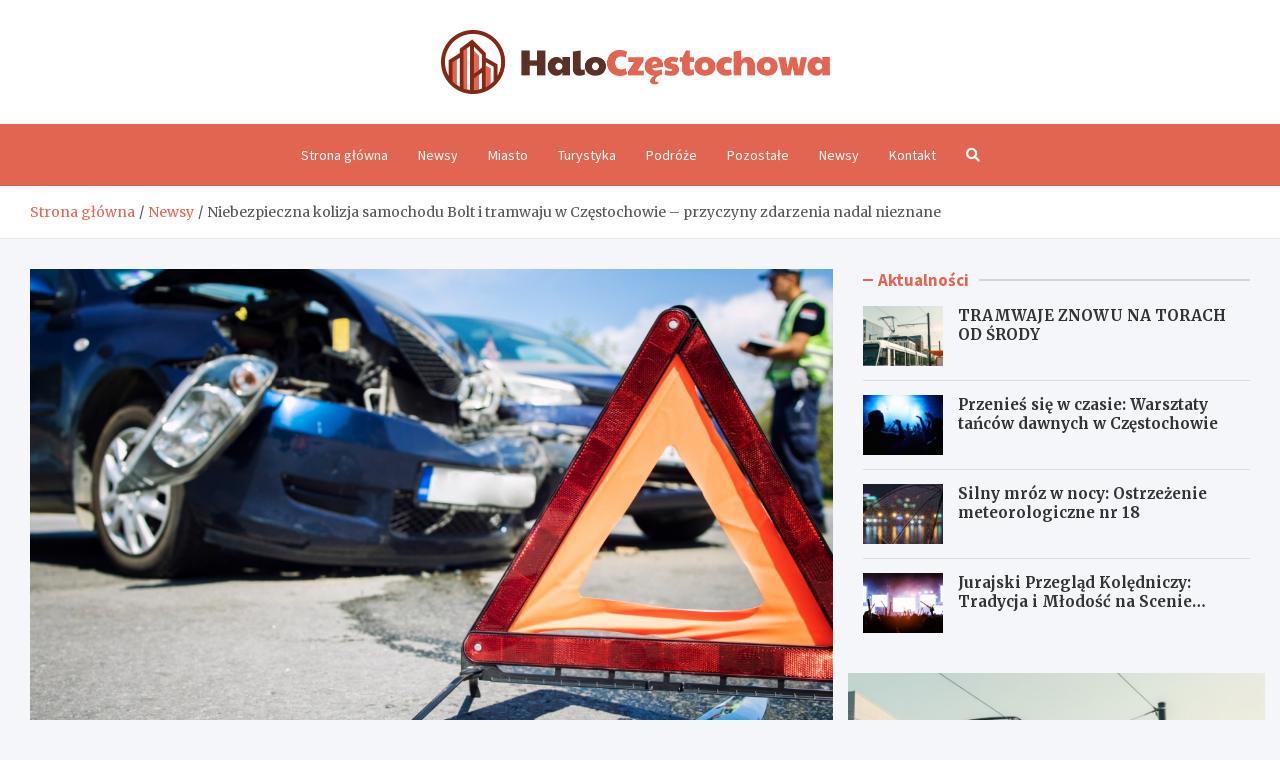

--- FILE ---
content_type: text/html; charset=UTF-8
request_url: https://haloczestochowa.pl/niebezpieczna-kolizja-samochodu-bolt-i-tramwaju-w-czestochowie-przyczyny-zdarzenia-nadal-nieznane/
body_size: 14129
content:
<!doctype html>
<html lang="pl-PL">
<head>
	<meta charset="UTF-8">
	<meta name="viewport" content="width=device-width, initial-scale=1, shrink-to-fit=no">
	<link rel="profile" href="https://gmpg.org/xfn/11">

	<meta name='robots' content='index, follow, max-image-preview:large, max-snippet:-1, max-video-preview:-1' />

	<!-- This site is optimized with the Yoast SEO plugin v26.7 - https://yoast.com/wordpress/plugins/seo/ -->
	<title>Niebezpieczna kolizja samochodu Bolt i tramwaju w Częstochowie - przyczyny zdarzenia nadal nieznane - HaloCzęstochowa.pl</title>
	<link rel="canonical" href="https://haloczestochowa.pl/niebezpieczna-kolizja-samochodu-bolt-i-tramwaju-w-czestochowie-przyczyny-zdarzenia-nadal-nieznane/" />
	<meta property="og:locale" content="pl_PL" />
	<meta property="og:type" content="article" />
	<meta property="og:title" content="Niebezpieczna kolizja samochodu Bolt i tramwaju w Częstochowie - przyczyny zdarzenia nadal nieznane - HaloCzęstochowa.pl" />
	<meta property="og:description" content="W południe 30 czerwca, w pobliżu Częstochowskiego Dworca Głównego PKP, doszło do niefortunnego incydentu drogowego. Samochód osobowy marki Bolt niespodziewanie wszedł na torowisko, gdzie&hellip;" />
	<meta property="og:url" content="https://haloczestochowa.pl/niebezpieczna-kolizja-samochodu-bolt-i-tramwaju-w-czestochowie-przyczyny-zdarzenia-nadal-nieznane/" />
	<meta property="og:site_name" content="HaloCzęstochowa.pl" />
	<meta property="article:published_time" content="2024-07-01T03:47:25+00:00" />
	<meta name="author" content="Michał Wolski" />
	<meta name="twitter:card" content="summary_large_image" />
	<meta name="twitter:label1" content="Napisane przez" />
	<meta name="twitter:data1" content="Michał Wolski" />
	<meta name="twitter:label2" content="Szacowany czas czytania" />
	<meta name="twitter:data2" content="1 minuta" />
	<script type="application/ld+json" class="yoast-schema-graph">{"@context":"https://schema.org","@graph":[{"@type":"Article","@id":"https://haloczestochowa.pl/niebezpieczna-kolizja-samochodu-bolt-i-tramwaju-w-czestochowie-przyczyny-zdarzenia-nadal-nieznane/#article","isPartOf":{"@id":"https://haloczestochowa.pl/niebezpieczna-kolizja-samochodu-bolt-i-tramwaju-w-czestochowie-przyczyny-zdarzenia-nadal-nieznane/"},"author":{"name":"Michał Wolski","@id":"https://haloczestochowa.pl/#/schema/person/5593ce8adeab08243491350c4cb41915"},"headline":"Niebezpieczna kolizja samochodu Bolt i tramwaju w Częstochowie &#8211; przyczyny zdarzenia nadal nieznane","datePublished":"2024-07-01T03:47:25+00:00","mainEntityOfPage":{"@id":"https://haloczestochowa.pl/niebezpieczna-kolizja-samochodu-bolt-i-tramwaju-w-czestochowie-przyczyny-zdarzenia-nadal-nieznane/"},"wordCount":222,"publisher":{"@id":"https://haloczestochowa.pl/#organization"},"image":{"@id":"https://haloczestochowa.pl/niebezpieczna-kolizja-samochodu-bolt-i-tramwaju-w-czestochowie-przyczyny-zdarzenia-nadal-nieznane/#primaryimage"},"thumbnailUrl":"https://haloczestochowa.pl/wp-content/uploads/2024/07/557-Niebezpieczna-kolizja-samochodu-Bolt-i-tramwaju-w-Czestochowie-przyczyny-zdarzenia-nadal-nieznane.jpg","articleSection":["Kronika policyjna","Newsy"],"inLanguage":"pl-PL"},{"@type":"WebPage","@id":"https://haloczestochowa.pl/niebezpieczna-kolizja-samochodu-bolt-i-tramwaju-w-czestochowie-przyczyny-zdarzenia-nadal-nieznane/","url":"https://haloczestochowa.pl/niebezpieczna-kolizja-samochodu-bolt-i-tramwaju-w-czestochowie-przyczyny-zdarzenia-nadal-nieznane/","name":"Niebezpieczna kolizja samochodu Bolt i tramwaju w Częstochowie - przyczyny zdarzenia nadal nieznane - HaloCzęstochowa.pl","isPartOf":{"@id":"https://haloczestochowa.pl/#website"},"primaryImageOfPage":{"@id":"https://haloczestochowa.pl/niebezpieczna-kolizja-samochodu-bolt-i-tramwaju-w-czestochowie-przyczyny-zdarzenia-nadal-nieznane/#primaryimage"},"image":{"@id":"https://haloczestochowa.pl/niebezpieczna-kolizja-samochodu-bolt-i-tramwaju-w-czestochowie-przyczyny-zdarzenia-nadal-nieznane/#primaryimage"},"thumbnailUrl":"https://haloczestochowa.pl/wp-content/uploads/2024/07/557-Niebezpieczna-kolizja-samochodu-Bolt-i-tramwaju-w-Czestochowie-przyczyny-zdarzenia-nadal-nieznane.jpg","datePublished":"2024-07-01T03:47:25+00:00","breadcrumb":{"@id":"https://haloczestochowa.pl/niebezpieczna-kolizja-samochodu-bolt-i-tramwaju-w-czestochowie-przyczyny-zdarzenia-nadal-nieznane/#breadcrumb"},"inLanguage":"pl-PL","potentialAction":[{"@type":"ReadAction","target":["https://haloczestochowa.pl/niebezpieczna-kolizja-samochodu-bolt-i-tramwaju-w-czestochowie-przyczyny-zdarzenia-nadal-nieznane/"]}]},{"@type":"ImageObject","inLanguage":"pl-PL","@id":"https://haloczestochowa.pl/niebezpieczna-kolizja-samochodu-bolt-i-tramwaju-w-czestochowie-przyczyny-zdarzenia-nadal-nieznane/#primaryimage","url":"https://haloczestochowa.pl/wp-content/uploads/2024/07/557-Niebezpieczna-kolizja-samochodu-Bolt-i-tramwaju-w-Czestochowie-przyczyny-zdarzenia-nadal-nieznane.jpg","contentUrl":"https://haloczestochowa.pl/wp-content/uploads/2024/07/557-Niebezpieczna-kolizja-samochodu-Bolt-i-tramwaju-w-Czestochowie-przyczyny-zdarzenia-nadal-nieznane.jpg","width":1218,"height":741},{"@type":"BreadcrumbList","@id":"https://haloczestochowa.pl/niebezpieczna-kolizja-samochodu-bolt-i-tramwaju-w-czestochowie-przyczyny-zdarzenia-nadal-nieznane/#breadcrumb","itemListElement":[{"@type":"ListItem","position":1,"name":"Strona główna","item":"https://haloczestochowa.pl/"},{"@type":"ListItem","position":2,"name":"Newsy","item":"https://haloczestochowa.pl/newsy/"},{"@type":"ListItem","position":3,"name":"Niebezpieczna kolizja samochodu Bolt i tramwaju w Częstochowie &#8211; przyczyny zdarzenia nadal nieznane"}]},{"@type":"WebSite","@id":"https://haloczestochowa.pl/#website","url":"https://haloczestochowa.pl/","name":"HaloCzęstochowa.pl","description":"","publisher":{"@id":"https://haloczestochowa.pl/#organization"},"potentialAction":[{"@type":"SearchAction","target":{"@type":"EntryPoint","urlTemplate":"https://haloczestochowa.pl/?s={search_term_string}"},"query-input":{"@type":"PropertyValueSpecification","valueRequired":true,"valueName":"search_term_string"}}],"inLanguage":"pl-PL"},{"@type":"Organization","@id":"https://haloczestochowa.pl/#organization","name":"HaloCzęstochowa.pl","url":"https://haloczestochowa.pl/","logo":{"@type":"ImageObject","inLanguage":"pl-PL","@id":"https://haloczestochowa.pl/#/schema/logo/image/","url":"https://haloczestochowa.pl/wp-content/uploads/2022/03/a_20-1.png","contentUrl":"https://haloczestochowa.pl/wp-content/uploads/2022/03/a_20-1.png","width":777,"height":128,"caption":"HaloCzęstochowa.pl"},"image":{"@id":"https://haloczestochowa.pl/#/schema/logo/image/"}},{"@type":"Person","@id":"https://haloczestochowa.pl/#/schema/person/5593ce8adeab08243491350c4cb41915","name":"Michał Wolski","image":{"@type":"ImageObject","inLanguage":"pl-PL","@id":"https://haloczestochowa.pl/#/schema/person/image/","url":"https://secure.gravatar.com/avatar/c7b5b193ae9e48d3a06ccdeac9bddf2d9715f2605a4b041f209fe726c18fe240?s=96&d=mm&r=g","contentUrl":"https://secure.gravatar.com/avatar/c7b5b193ae9e48d3a06ccdeac9bddf2d9715f2605a4b041f209fe726c18fe240?s=96&d=mm&r=g","caption":"Michał Wolski"},"url":"https://haloczestochowa.pl/author/admin/"}]}</script>
	<!-- / Yoast SEO plugin. -->


<link rel='dns-prefetch' href='//fonts.googleapis.com' />
<link rel="alternate" type="application/rss+xml" title="HaloCzęstochowa.pl &raquo; Kanał z wpisami" href="https://haloczestochowa.pl/feed/" />
<link rel="alternate" type="application/rss+xml" title="HaloCzęstochowa.pl &raquo; Kanał z komentarzami" href="https://haloczestochowa.pl/comments/feed/" />
<link rel="alternate" title="oEmbed (JSON)" type="application/json+oembed" href="https://haloczestochowa.pl/wp-json/oembed/1.0/embed?url=https%3A%2F%2Fhaloczestochowa.pl%2Fniebezpieczna-kolizja-samochodu-bolt-i-tramwaju-w-czestochowie-przyczyny-zdarzenia-nadal-nieznane%2F" />
<link rel="alternate" title="oEmbed (XML)" type="text/xml+oembed" href="https://haloczestochowa.pl/wp-json/oembed/1.0/embed?url=https%3A%2F%2Fhaloczestochowa.pl%2Fniebezpieczna-kolizja-samochodu-bolt-i-tramwaju-w-czestochowie-przyczyny-zdarzenia-nadal-nieznane%2F&#038;format=xml" />
<style id='wp-img-auto-sizes-contain-inline-css' type='text/css'>
img:is([sizes=auto i],[sizes^="auto," i]){contain-intrinsic-size:3000px 1500px}
/*# sourceURL=wp-img-auto-sizes-contain-inline-css */
</style>
<style id='wp-emoji-styles-inline-css' type='text/css'>

	img.wp-smiley, img.emoji {
		display: inline !important;
		border: none !important;
		box-shadow: none !important;
		height: 1em !important;
		width: 1em !important;
		margin: 0 0.07em !important;
		vertical-align: -0.1em !important;
		background: none !important;
		padding: 0 !important;
	}
/*# sourceURL=wp-emoji-styles-inline-css */
</style>
<style id='wp-block-library-inline-css' type='text/css'>
:root{--wp-block-synced-color:#7a00df;--wp-block-synced-color--rgb:122,0,223;--wp-bound-block-color:var(--wp-block-synced-color);--wp-editor-canvas-background:#ddd;--wp-admin-theme-color:#007cba;--wp-admin-theme-color--rgb:0,124,186;--wp-admin-theme-color-darker-10:#006ba1;--wp-admin-theme-color-darker-10--rgb:0,107,160.5;--wp-admin-theme-color-darker-20:#005a87;--wp-admin-theme-color-darker-20--rgb:0,90,135;--wp-admin-border-width-focus:2px}@media (min-resolution:192dpi){:root{--wp-admin-border-width-focus:1.5px}}.wp-element-button{cursor:pointer}:root .has-very-light-gray-background-color{background-color:#eee}:root .has-very-dark-gray-background-color{background-color:#313131}:root .has-very-light-gray-color{color:#eee}:root .has-very-dark-gray-color{color:#313131}:root .has-vivid-green-cyan-to-vivid-cyan-blue-gradient-background{background:linear-gradient(135deg,#00d084,#0693e3)}:root .has-purple-crush-gradient-background{background:linear-gradient(135deg,#34e2e4,#4721fb 50%,#ab1dfe)}:root .has-hazy-dawn-gradient-background{background:linear-gradient(135deg,#faaca8,#dad0ec)}:root .has-subdued-olive-gradient-background{background:linear-gradient(135deg,#fafae1,#67a671)}:root .has-atomic-cream-gradient-background{background:linear-gradient(135deg,#fdd79a,#004a59)}:root .has-nightshade-gradient-background{background:linear-gradient(135deg,#330968,#31cdcf)}:root .has-midnight-gradient-background{background:linear-gradient(135deg,#020381,#2874fc)}:root{--wp--preset--font-size--normal:16px;--wp--preset--font-size--huge:42px}.has-regular-font-size{font-size:1em}.has-larger-font-size{font-size:2.625em}.has-normal-font-size{font-size:var(--wp--preset--font-size--normal)}.has-huge-font-size{font-size:var(--wp--preset--font-size--huge)}.has-text-align-center{text-align:center}.has-text-align-left{text-align:left}.has-text-align-right{text-align:right}.has-fit-text{white-space:nowrap!important}#end-resizable-editor-section{display:none}.aligncenter{clear:both}.items-justified-left{justify-content:flex-start}.items-justified-center{justify-content:center}.items-justified-right{justify-content:flex-end}.items-justified-space-between{justify-content:space-between}.screen-reader-text{border:0;clip-path:inset(50%);height:1px;margin:-1px;overflow:hidden;padding:0;position:absolute;width:1px;word-wrap:normal!important}.screen-reader-text:focus{background-color:#ddd;clip-path:none;color:#444;display:block;font-size:1em;height:auto;left:5px;line-height:normal;padding:15px 23px 14px;text-decoration:none;top:5px;width:auto;z-index:100000}html :where(.has-border-color){border-style:solid}html :where([style*=border-top-color]){border-top-style:solid}html :where([style*=border-right-color]){border-right-style:solid}html :where([style*=border-bottom-color]){border-bottom-style:solid}html :where([style*=border-left-color]){border-left-style:solid}html :where([style*=border-width]){border-style:solid}html :where([style*=border-top-width]){border-top-style:solid}html :where([style*=border-right-width]){border-right-style:solid}html :where([style*=border-bottom-width]){border-bottom-style:solid}html :where([style*=border-left-width]){border-left-style:solid}html :where(img[class*=wp-image-]){height:auto;max-width:100%}:where(figure){margin:0 0 1em}html :where(.is-position-sticky){--wp-admin--admin-bar--position-offset:var(--wp-admin--admin-bar--height,0px)}@media screen and (max-width:600px){html :where(.is-position-sticky){--wp-admin--admin-bar--position-offset:0px}}

/*# sourceURL=wp-block-library-inline-css */
</style><style id='global-styles-inline-css' type='text/css'>
:root{--wp--preset--aspect-ratio--square: 1;--wp--preset--aspect-ratio--4-3: 4/3;--wp--preset--aspect-ratio--3-4: 3/4;--wp--preset--aspect-ratio--3-2: 3/2;--wp--preset--aspect-ratio--2-3: 2/3;--wp--preset--aspect-ratio--16-9: 16/9;--wp--preset--aspect-ratio--9-16: 9/16;--wp--preset--color--black: #000000;--wp--preset--color--cyan-bluish-gray: #abb8c3;--wp--preset--color--white: #ffffff;--wp--preset--color--pale-pink: #f78da7;--wp--preset--color--vivid-red: #cf2e2e;--wp--preset--color--luminous-vivid-orange: #ff6900;--wp--preset--color--luminous-vivid-amber: #fcb900;--wp--preset--color--light-green-cyan: #7bdcb5;--wp--preset--color--vivid-green-cyan: #00d084;--wp--preset--color--pale-cyan-blue: #8ed1fc;--wp--preset--color--vivid-cyan-blue: #0693e3;--wp--preset--color--vivid-purple: #9b51e0;--wp--preset--gradient--vivid-cyan-blue-to-vivid-purple: linear-gradient(135deg,rgb(6,147,227) 0%,rgb(155,81,224) 100%);--wp--preset--gradient--light-green-cyan-to-vivid-green-cyan: linear-gradient(135deg,rgb(122,220,180) 0%,rgb(0,208,130) 100%);--wp--preset--gradient--luminous-vivid-amber-to-luminous-vivid-orange: linear-gradient(135deg,rgb(252,185,0) 0%,rgb(255,105,0) 100%);--wp--preset--gradient--luminous-vivid-orange-to-vivid-red: linear-gradient(135deg,rgb(255,105,0) 0%,rgb(207,46,46) 100%);--wp--preset--gradient--very-light-gray-to-cyan-bluish-gray: linear-gradient(135deg,rgb(238,238,238) 0%,rgb(169,184,195) 100%);--wp--preset--gradient--cool-to-warm-spectrum: linear-gradient(135deg,rgb(74,234,220) 0%,rgb(151,120,209) 20%,rgb(207,42,186) 40%,rgb(238,44,130) 60%,rgb(251,105,98) 80%,rgb(254,248,76) 100%);--wp--preset--gradient--blush-light-purple: linear-gradient(135deg,rgb(255,206,236) 0%,rgb(152,150,240) 100%);--wp--preset--gradient--blush-bordeaux: linear-gradient(135deg,rgb(254,205,165) 0%,rgb(254,45,45) 50%,rgb(107,0,62) 100%);--wp--preset--gradient--luminous-dusk: linear-gradient(135deg,rgb(255,203,112) 0%,rgb(199,81,192) 50%,rgb(65,88,208) 100%);--wp--preset--gradient--pale-ocean: linear-gradient(135deg,rgb(255,245,203) 0%,rgb(182,227,212) 50%,rgb(51,167,181) 100%);--wp--preset--gradient--electric-grass: linear-gradient(135deg,rgb(202,248,128) 0%,rgb(113,206,126) 100%);--wp--preset--gradient--midnight: linear-gradient(135deg,rgb(2,3,129) 0%,rgb(40,116,252) 100%);--wp--preset--font-size--small: 13px;--wp--preset--font-size--medium: 20px;--wp--preset--font-size--large: 36px;--wp--preset--font-size--x-large: 42px;--wp--preset--spacing--20: 0.44rem;--wp--preset--spacing--30: 0.67rem;--wp--preset--spacing--40: 1rem;--wp--preset--spacing--50: 1.5rem;--wp--preset--spacing--60: 2.25rem;--wp--preset--spacing--70: 3.38rem;--wp--preset--spacing--80: 5.06rem;--wp--preset--shadow--natural: 6px 6px 9px rgba(0, 0, 0, 0.2);--wp--preset--shadow--deep: 12px 12px 50px rgba(0, 0, 0, 0.4);--wp--preset--shadow--sharp: 6px 6px 0px rgba(0, 0, 0, 0.2);--wp--preset--shadow--outlined: 6px 6px 0px -3px rgb(255, 255, 255), 6px 6px rgb(0, 0, 0);--wp--preset--shadow--crisp: 6px 6px 0px rgb(0, 0, 0);}:where(.is-layout-flex){gap: 0.5em;}:where(.is-layout-grid){gap: 0.5em;}body .is-layout-flex{display: flex;}.is-layout-flex{flex-wrap: wrap;align-items: center;}.is-layout-flex > :is(*, div){margin: 0;}body .is-layout-grid{display: grid;}.is-layout-grid > :is(*, div){margin: 0;}:where(.wp-block-columns.is-layout-flex){gap: 2em;}:where(.wp-block-columns.is-layout-grid){gap: 2em;}:where(.wp-block-post-template.is-layout-flex){gap: 1.25em;}:where(.wp-block-post-template.is-layout-grid){gap: 1.25em;}.has-black-color{color: var(--wp--preset--color--black) !important;}.has-cyan-bluish-gray-color{color: var(--wp--preset--color--cyan-bluish-gray) !important;}.has-white-color{color: var(--wp--preset--color--white) !important;}.has-pale-pink-color{color: var(--wp--preset--color--pale-pink) !important;}.has-vivid-red-color{color: var(--wp--preset--color--vivid-red) !important;}.has-luminous-vivid-orange-color{color: var(--wp--preset--color--luminous-vivid-orange) !important;}.has-luminous-vivid-amber-color{color: var(--wp--preset--color--luminous-vivid-amber) !important;}.has-light-green-cyan-color{color: var(--wp--preset--color--light-green-cyan) !important;}.has-vivid-green-cyan-color{color: var(--wp--preset--color--vivid-green-cyan) !important;}.has-pale-cyan-blue-color{color: var(--wp--preset--color--pale-cyan-blue) !important;}.has-vivid-cyan-blue-color{color: var(--wp--preset--color--vivid-cyan-blue) !important;}.has-vivid-purple-color{color: var(--wp--preset--color--vivid-purple) !important;}.has-black-background-color{background-color: var(--wp--preset--color--black) !important;}.has-cyan-bluish-gray-background-color{background-color: var(--wp--preset--color--cyan-bluish-gray) !important;}.has-white-background-color{background-color: var(--wp--preset--color--white) !important;}.has-pale-pink-background-color{background-color: var(--wp--preset--color--pale-pink) !important;}.has-vivid-red-background-color{background-color: var(--wp--preset--color--vivid-red) !important;}.has-luminous-vivid-orange-background-color{background-color: var(--wp--preset--color--luminous-vivid-orange) !important;}.has-luminous-vivid-amber-background-color{background-color: var(--wp--preset--color--luminous-vivid-amber) !important;}.has-light-green-cyan-background-color{background-color: var(--wp--preset--color--light-green-cyan) !important;}.has-vivid-green-cyan-background-color{background-color: var(--wp--preset--color--vivid-green-cyan) !important;}.has-pale-cyan-blue-background-color{background-color: var(--wp--preset--color--pale-cyan-blue) !important;}.has-vivid-cyan-blue-background-color{background-color: var(--wp--preset--color--vivid-cyan-blue) !important;}.has-vivid-purple-background-color{background-color: var(--wp--preset--color--vivid-purple) !important;}.has-black-border-color{border-color: var(--wp--preset--color--black) !important;}.has-cyan-bluish-gray-border-color{border-color: var(--wp--preset--color--cyan-bluish-gray) !important;}.has-white-border-color{border-color: var(--wp--preset--color--white) !important;}.has-pale-pink-border-color{border-color: var(--wp--preset--color--pale-pink) !important;}.has-vivid-red-border-color{border-color: var(--wp--preset--color--vivid-red) !important;}.has-luminous-vivid-orange-border-color{border-color: var(--wp--preset--color--luminous-vivid-orange) !important;}.has-luminous-vivid-amber-border-color{border-color: var(--wp--preset--color--luminous-vivid-amber) !important;}.has-light-green-cyan-border-color{border-color: var(--wp--preset--color--light-green-cyan) !important;}.has-vivid-green-cyan-border-color{border-color: var(--wp--preset--color--vivid-green-cyan) !important;}.has-pale-cyan-blue-border-color{border-color: var(--wp--preset--color--pale-cyan-blue) !important;}.has-vivid-cyan-blue-border-color{border-color: var(--wp--preset--color--vivid-cyan-blue) !important;}.has-vivid-purple-border-color{border-color: var(--wp--preset--color--vivid-purple) !important;}.has-vivid-cyan-blue-to-vivid-purple-gradient-background{background: var(--wp--preset--gradient--vivid-cyan-blue-to-vivid-purple) !important;}.has-light-green-cyan-to-vivid-green-cyan-gradient-background{background: var(--wp--preset--gradient--light-green-cyan-to-vivid-green-cyan) !important;}.has-luminous-vivid-amber-to-luminous-vivid-orange-gradient-background{background: var(--wp--preset--gradient--luminous-vivid-amber-to-luminous-vivid-orange) !important;}.has-luminous-vivid-orange-to-vivid-red-gradient-background{background: var(--wp--preset--gradient--luminous-vivid-orange-to-vivid-red) !important;}.has-very-light-gray-to-cyan-bluish-gray-gradient-background{background: var(--wp--preset--gradient--very-light-gray-to-cyan-bluish-gray) !important;}.has-cool-to-warm-spectrum-gradient-background{background: var(--wp--preset--gradient--cool-to-warm-spectrum) !important;}.has-blush-light-purple-gradient-background{background: var(--wp--preset--gradient--blush-light-purple) !important;}.has-blush-bordeaux-gradient-background{background: var(--wp--preset--gradient--blush-bordeaux) !important;}.has-luminous-dusk-gradient-background{background: var(--wp--preset--gradient--luminous-dusk) !important;}.has-pale-ocean-gradient-background{background: var(--wp--preset--gradient--pale-ocean) !important;}.has-electric-grass-gradient-background{background: var(--wp--preset--gradient--electric-grass) !important;}.has-midnight-gradient-background{background: var(--wp--preset--gradient--midnight) !important;}.has-small-font-size{font-size: var(--wp--preset--font-size--small) !important;}.has-medium-font-size{font-size: var(--wp--preset--font-size--medium) !important;}.has-large-font-size{font-size: var(--wp--preset--font-size--large) !important;}.has-x-large-font-size{font-size: var(--wp--preset--font-size--x-large) !important;}
/*# sourceURL=global-styles-inline-css */
</style>

<style id='classic-theme-styles-inline-css' type='text/css'>
/*! This file is auto-generated */
.wp-block-button__link{color:#fff;background-color:#32373c;border-radius:9999px;box-shadow:none;text-decoration:none;padding:calc(.667em + 2px) calc(1.333em + 2px);font-size:1.125em}.wp-block-file__button{background:#32373c;color:#fff;text-decoration:none}
/*# sourceURL=/wp-includes/css/classic-themes.min.css */
</style>
<link rel='stylesheet' id='bootstrap-style-css' href='https://haloczestochowa.pl/wp-content/themes/meta-news-pro/assets/library/bootstrap/css/bootstrap.min.css?ver=4.0.0' type='text/css' media='all' />
<link rel='stylesheet' id='font-awesome-style-css' href='https://haloczestochowa.pl/wp-content/themes/meta-news-pro/assets/library/font-awesome/css/all.min.css?ver=6.9' type='text/css' media='all' />
<link rel='stylesheet' id='meta-news-google-fonts-css' href='//fonts.googleapis.com/css?family=Merriweather%3A300%2C300i%2C400%2C400i%2C500%2C500i%2C700%2C700i%7CSource+Sans+Pro%3A300%2C300i%2C400%2C400i%2C500%2C500i%2C700%2C700i&#038;ver=6.9' type='text/css' media='all' />
<link rel='stylesheet' id='owl-carousel-css' href='https://haloczestochowa.pl/wp-content/themes/meta-news-pro/assets/library/owl-carousel/owl.carousel.min.css?ver=2.3.4' type='text/css' media='all' />
<link rel='stylesheet' id='meta-news-style-css' href='https://haloczestochowa.pl/wp-content/themes/meta-news-pro/style.css?ver=6.9' type='text/css' media='all' />
<script type="text/javascript" src="https://haloczestochowa.pl/wp-includes/js/jquery/jquery.min.js?ver=3.7.1" id="jquery-core-js"></script>
<script type="text/javascript" src="https://haloczestochowa.pl/wp-includes/js/jquery/jquery-migrate.min.js?ver=3.4.1" id="jquery-migrate-js"></script>
<link rel="https://api.w.org/" href="https://haloczestochowa.pl/wp-json/" /><link rel="alternate" title="JSON" type="application/json" href="https://haloczestochowa.pl/wp-json/wp/v2/posts/4754" /><link rel="EditURI" type="application/rsd+xml" title="RSD" href="https://haloczestochowa.pl/xmlrpc.php?rsd" />
<meta name="generator" content="WordPress 6.9" />
<link rel='shortlink' href='https://haloczestochowa.pl/?p=4754' />

	<style type="text/css">
				@media (min-width: 768px) {
				}
		/* Color Scheme > links */
			::selection {
				background-color: #e26552;
				color: #fff;
			}
			::-moz-selection {
				background-color: #e26552;
				color: #fff;
			}
			a,
			a:hover,
			.entry-title a:hover,
			.entry-title a:focus,
			.entry-meta a:hover,
			.entry-meta a:focus,
			.entry-meta .tag-links a,
			.navigation.post-navigation .nav-links a:hover,
			.comment-metadata a.comment-edit-link,
			.widget ul li a:hover,
			.widget_tag_cloud a:hover,
			.widget_archive li a[aria-current="page"],
			.widget_categories .current-cat a,
			.widget_nav_menu ul li.current_page_item > a,
			.widget_nav_menu ul li.current_page_ancestor > a,
			.widget_nav_menu ul li.current-menu-item > a,
			.widget_nav_menu ul li.current-menu-ancestor > a,
			.widget_pages ul li.current_page_item > a,
			.widget_pages ul li.current_page_ancestor > a,
			.woocommerce.widget_product_categories ul.product-categories .current-cat-parent > a,
			.woocommerce.widget_product_categories ul.product-categories .current-cat > a,
			.woocommerce .star-rating,
			.woocommerce .star-rating:before,
			.woocommerce-MyAccount-navigation ul li:hover a,
			.woocommerce-MyAccount-navigation ul li.is-active a,
			.top-stories-bar .entry-title a:hover,
			.top-stories-bar .entry-title a:focus {
				color: #e26552;
			}
		/* Color Scheme > Navigation */
			.navbar {
				background-color: #e26552;
			}
			.main-navigation li ul li:hover > a,
			.main-navigation li ul li:focus > a,
			.main-navigation li ul li:focus-within > a,
			.main-navigation li ul li.current-menu-item > a,
			.main-navigation li ul li.current-menu-ancestor > a,
			.main-navigation li ul li.current_page_item > a,
			.main-navigation li ul li.current_page_ancestor > a {
				color: #e26552;
			}
			@media (max-width: 991px) {
				.main-navigation li:hover > a,
				.main-navigation li:focus > a,
				.main-navigation li:focus-within > a,
				.main-navigation li.current_page_item > a,
				.main-navigation li.current_page_ancestor > a,
				.main-navigation li.current-menu-item > a,
				.main-navigation li.current-menu-ancestor > a,
				.main-navigation li ul li:hover > a,
				.main-navigation li ul li:focus > a,
				.main-navigation li ul li:focus-within > a,
				.main-navigation li ul li.current-menu-item > a,
				.main-navigation li ul li.current-menu-ancestor > a,
				.main-navigation li ul li.current_page_item > a,
				.main-navigation li ul li.current_page_ancestor > a {
					color: #e26552;
				}
			}
		/* Color Scheme > Buttons */
			.btn-theme,
			.btn-outline-theme:hover,
			input[type="reset"],
			input[type="button"],
			input[type="submit"],
			button,
			.back-to-top a,
			.navigation.pagination .page-numbers.current,
			.navigation.pagination a.page-numbers:hover,
			.page-links .post-page-numbers.current,
			.page-links a.post-page-numbers:hover,
			.woocommerce #respond input#submit,
			.woocommerce a.button,
			.woocommerce button.button,
			.woocommerce input.button,
			.woocommerce #respond input#submit.alt,
			.woocommerce a.button.alt,
			.woocommerce button.button.alt,
			.woocommerce input.button.alt,
			.woocommerce #respond input#submit.disabled,
			.woocommerce #respond input#submit:disabled,
			.woocommerce #respond input#submit:disabled[disabled],
			.woocommerce a.button.disabled,
			.woocommerce a.button:disabled,
			.woocommerce a.button:disabled[disabled],
			.woocommerce button.button.disabled,
			.woocommerce button.button:disabled,
			.woocommerce button.button:disabled[disabled],
			.woocommerce input.button.disabled,
			.woocommerce input.button:disabled,
			.woocommerce input.button:disabled[disabled],
			.woocommerce #respond input#submit.disabled:hover,
			.woocommerce #respond input#submit:disabled:hover,
			.woocommerce #respond input#submit:disabled[disabled]:hover,
			.woocommerce a.button.disabled:hover,
			.woocommerce a.button:disabled:hover,
			.woocommerce a.button:disabled[disabled]:hover,
			.woocommerce button.button.disabled:hover,
			.woocommerce button.button:disabled:hover,
			.woocommerce button.button:disabled[disabled]:hover,
			.woocommerce input.button.disabled:hover,
			.woocommerce input.button:disabled:hover,
			.woocommerce input.button:disabled[disabled]:hover,
			.woocommerce span.onsale,
			.woocommerce .widget_price_filter .ui-slider .ui-slider-range,
			.woocommerce .widget_price_filter .ui-slider .ui-slider-handle,
			.woocommerce nav.woocommerce-pagination ul li .page-numbers:hover,
			.woocommerce nav.woocommerce-pagination ul li .page-numbers:focus,
			.woocommerce nav.woocommerce-pagination ul li .page-numbers.current,
			.wp-block-search .wp-block-search__button {
				background-color: #e26552;
			}
			.btn-outline-theme {
				border-color: #e26552;
			}
			.btn-outline-theme {
				color: #e26552;
			}
		/* Color Scheme > Elements */
			.theme-color,
			.format-quote blockquote:before,
			.hentry.sticky .entry-header:before,
			.format-audio .post-content:after,
			.format-image .post-content:after,
			.format-video .post-content:after,
			.format-audio .entry-header:after,
			.format-image .entry-header:after,
			.format-video .entry-header:after {
				color: #e26552;
			}
			.theme-bg-color,
			#search-modal.modal .search-form:after,
			.title-style-8 .widget-title span,
			.title-style-8 .stories-title span,
			.title-style-8 .meta-news-widget-recent-posts .nav-link.widget-title:hover,
			.title-style-8 .meta-news-widget-recent-posts .nav-link.widget-title:hover span,
			.title-style-8 .meta-news-widget-recent-posts .nav-link.widget-title.active,
			.title-style-8 .meta-news-widget-recent-posts .nav-link.widget-title.active span {
				background-color: #e26552;
			}
			.title-style-4 .widget-title:before,
			.title-style-4 .stories-title:before,
			.title-style-6 .widget-title,
			.title-style-6 .stories-title,
			.title-style-8 .widget-title,
			.title-style-8 .stories-title,
			.title-style-4 .meta-news-widget-recent-posts .nav-link.widget-title:hover span,
			.title-style-4 .meta-news-widget-recent-posts .nav-link.widget-title.active span,
			.title-style-6 .meta-news-widget-recent-posts .nav-link.widget-title:hover span,
			.title-style-6 .meta-news-widget-recent-posts .nav-link.widget-title.active span,
			.title-style-8 .meta-news-widget-recent-posts .nav-link.widget-title:hover,
			.title-style-8 .meta-news-widget-recent-posts .nav-link.widget-title:hover span,
			.title-style-8 .meta-news-widget-recent-posts .nav-link.widget-title.active,
			.title-style-8 .meta-news-widget-recent-posts .nav-link.widget-title.active span {
				border-color: #e26552;
			}
		/* Color Scheme > Footer Info Bar */
		.site-info {
			background-color: #e26552;
		}
		/* Elements Color > Theme Secondary Color */
			.btn-read-more,
			.btn-read-more:hover,
			.site-footer .widget-area .btn-read-more,
			.site-footer .widget-area .btn-read-more:hover {
				color: #e26552;
			}
			.btn-read-more .read-more-icon svg {
				fill: #e26552;
			}
			.stories-title:before,
			.widget-title:before,
			.title-style-7 .widget-title,
			.title-style-7 .stories-title,
			.title-style-9 .widget-title span,
			.title-style-9 .stories-title span,
			.meta-news-widget-recent-posts .nav-link:hover span,
			.meta-news-widget-recent-posts .nav-link.active span,
			.title-style-5 .meta-news-widget-recent-posts .nav-link.widget-title:hover span,
			.title-style-5 .meta-news-widget-recent-posts .nav-link.widget-title.active span,
			.title-style-7 .meta-news-widget-recent-posts .nav-link.widget-title:hover span,
			.title-style-7 .meta-news-widget-recent-posts .nav-link.widget-title.active span,
			.title-style-9 .meta-news-widget-recent-posts .nav-link.widget-title:hover span,
			.title-style-9 .meta-news-widget-recent-posts .nav-link.widget-title.active span,
			.hot-news-bar .entry-header,
			.hot-news-bar.hot-news-center .entry-title,
			.featured-banner .featured-slider .post-block .entry-header {
				border-color: #e26552;
			}
		/* Elements Color > Top Stories Label */
			.top-stories-bar .top-stories-label,
			.top-stories-bar.label-fluid .top-stories-label-wrap:before,
			.top-stories-label.top-stories-label-3:after,
			.top-stories-label.top-stories-label-6:after,
			.top-stories-label.top-stories-label-6:before {
				background-color: #e26552;
			}
			.top-stories-label.top-stories-label-4:after,
			.top-stories-label.top-stories-label-5:after {
				border-color: transparent transparent transparent #e26552;
			}
			body.rtl .top-stories-label.top-stories-label-4:after,
			body.rtl .top-stories-label.top-stories-label-5:after {
				border-color: transparent #e26552 transparent transparent ;
			}
		/* Category Color > HIstoria */
				.entry-meta.category-meta .cat-links a.cat-links-61,
				.entry-meta.category-meta .cat-links a.cat-links-61:hover,
				.site-footer .widget-area .entry-meta.category-meta .cat-links a.cat-links-61,
				.site-footer .widget-area .entry-meta.category-meta .cat-links a.cat-links-61:hover {
					color: #e26552;
				}
				.post-block .entry-meta.category-meta .cat-links a.cat-links-61,
				.site-footer .widget-area .post-block .entry-meta.category-meta .cat-links a.cat-links-61,
				.post-block .entry-meta.category-meta .cat-links a.cat-links-61:hover,
				.site-footer .widget-area .post-block .entry-meta.category-meta .cat-links a.cat-links-61:hover {
					background-color: #e26552;
					color: #fff;
				}
				.post-block .entry-meta.category-meta .cat-links a.cat-links-61:hover,
				.site-footer .widget-area .post-block .entry-meta.category-meta .cat-links a.cat-links-61:hover {
					color: rgba(255, 255, 255, 0.85);
				}
			/* Category Color > Kronika policyjna */
				.entry-meta.category-meta .cat-links a.cat-links-30,
				.entry-meta.category-meta .cat-links a.cat-links-30:hover,
				.site-footer .widget-area .entry-meta.category-meta .cat-links a.cat-links-30,
				.site-footer .widget-area .entry-meta.category-meta .cat-links a.cat-links-30:hover {
					color: #e26552;
				}
				.post-block .entry-meta.category-meta .cat-links a.cat-links-30,
				.site-footer .widget-area .post-block .entry-meta.category-meta .cat-links a.cat-links-30,
				.post-block .entry-meta.category-meta .cat-links a.cat-links-30:hover,
				.site-footer .widget-area .post-block .entry-meta.category-meta .cat-links a.cat-links-30:hover {
					background-color: #e26552;
					color: #fff;
				}
				.post-block .entry-meta.category-meta .cat-links a.cat-links-30:hover,
				.site-footer .widget-area .post-block .entry-meta.category-meta .cat-links a.cat-links-30:hover {
					color: rgba(255, 255, 255, 0.85);
				}
			/* Category Color > Kultura i rozrywka */
				.entry-meta.category-meta .cat-links a.cat-links-62,
				.entry-meta.category-meta .cat-links a.cat-links-62:hover,
				.site-footer .widget-area .entry-meta.category-meta .cat-links a.cat-links-62,
				.site-footer .widget-area .entry-meta.category-meta .cat-links a.cat-links-62:hover {
					color: #e26552;
				}
				.post-block .entry-meta.category-meta .cat-links a.cat-links-62,
				.site-footer .widget-area .post-block .entry-meta.category-meta .cat-links a.cat-links-62,
				.post-block .entry-meta.category-meta .cat-links a.cat-links-62:hover,
				.site-footer .widget-area .post-block .entry-meta.category-meta .cat-links a.cat-links-62:hover {
					background-color: #e26552;
					color: #fff;
				}
				.post-block .entry-meta.category-meta .cat-links a.cat-links-62:hover,
				.site-footer .widget-area .post-block .entry-meta.category-meta .cat-links a.cat-links-62:hover {
					color: rgba(255, 255, 255, 0.85);
				}
			/* Category Color > Miasto */
				.entry-meta.category-meta .cat-links a.cat-links-63,
				.entry-meta.category-meta .cat-links a.cat-links-63:hover,
				.site-footer .widget-area .entry-meta.category-meta .cat-links a.cat-links-63,
				.site-footer .widget-area .entry-meta.category-meta .cat-links a.cat-links-63:hover {
					color: #e26552;
				}
				.post-block .entry-meta.category-meta .cat-links a.cat-links-63,
				.site-footer .widget-area .post-block .entry-meta.category-meta .cat-links a.cat-links-63,
				.post-block .entry-meta.category-meta .cat-links a.cat-links-63:hover,
				.site-footer .widget-area .post-block .entry-meta.category-meta .cat-links a.cat-links-63:hover {
					background-color: #e26552;
					color: #fff;
				}
				.post-block .entry-meta.category-meta .cat-links a.cat-links-63:hover,
				.site-footer .widget-area .post-block .entry-meta.category-meta .cat-links a.cat-links-63:hover {
					color: rgba(255, 255, 255, 0.85);
				}
			/* Category Color > Newsy */
				.entry-meta.category-meta .cat-links a.cat-links-29,
				.entry-meta.category-meta .cat-links a.cat-links-29:hover,
				.site-footer .widget-area .entry-meta.category-meta .cat-links a.cat-links-29,
				.site-footer .widget-area .entry-meta.category-meta .cat-links a.cat-links-29:hover {
					color: #e26552;
				}
				.post-block .entry-meta.category-meta .cat-links a.cat-links-29,
				.site-footer .widget-area .post-block .entry-meta.category-meta .cat-links a.cat-links-29,
				.post-block .entry-meta.category-meta .cat-links a.cat-links-29:hover,
				.site-footer .widget-area .post-block .entry-meta.category-meta .cat-links a.cat-links-29:hover {
					background-color: #e26552;
					color: #fff;
				}
				.post-block .entry-meta.category-meta .cat-links a.cat-links-29:hover,
				.site-footer .widget-area .post-block .entry-meta.category-meta .cat-links a.cat-links-29:hover {
					color: rgba(255, 255, 255, 0.85);
				}
			/* Category Color > Podróże */
				.entry-meta.category-meta .cat-links a.cat-links-35,
				.entry-meta.category-meta .cat-links a.cat-links-35:hover,
				.site-footer .widget-area .entry-meta.category-meta .cat-links a.cat-links-35,
				.site-footer .widget-area .entry-meta.category-meta .cat-links a.cat-links-35:hover {
					color: #e26552;
				}
				.post-block .entry-meta.category-meta .cat-links a.cat-links-35,
				.site-footer .widget-area .post-block .entry-meta.category-meta .cat-links a.cat-links-35,
				.post-block .entry-meta.category-meta .cat-links a.cat-links-35:hover,
				.site-footer .widget-area .post-block .entry-meta.category-meta .cat-links a.cat-links-35:hover {
					background-color: #e26552;
					color: #fff;
				}
				.post-block .entry-meta.category-meta .cat-links a.cat-links-35:hover,
				.site-footer .widget-area .post-block .entry-meta.category-meta .cat-links a.cat-links-35:hover {
					color: rgba(255, 255, 255, 0.85);
				}
			/* Category Color > Rozrywka */
				.entry-meta.category-meta .cat-links a.cat-links-74,
				.entry-meta.category-meta .cat-links a.cat-links-74:hover,
				.site-footer .widget-area .entry-meta.category-meta .cat-links a.cat-links-74,
				.site-footer .widget-area .entry-meta.category-meta .cat-links a.cat-links-74:hover {
					color: #e26552;
				}
				.post-block .entry-meta.category-meta .cat-links a.cat-links-74,
				.site-footer .widget-area .post-block .entry-meta.category-meta .cat-links a.cat-links-74,
				.post-block .entry-meta.category-meta .cat-links a.cat-links-74:hover,
				.site-footer .widget-area .post-block .entry-meta.category-meta .cat-links a.cat-links-74:hover {
					background-color: #e26552;
					color: #fff;
				}
				.post-block .entry-meta.category-meta .cat-links a.cat-links-74:hover,
				.site-footer .widget-area .post-block .entry-meta.category-meta .cat-links a.cat-links-74:hover {
					color: rgba(255, 255, 255, 0.85);
				}
			/* Category Color > Turystyka */
				.entry-meta.category-meta .cat-links a.cat-links-34,
				.entry-meta.category-meta .cat-links a.cat-links-34:hover,
				.site-footer .widget-area .entry-meta.category-meta .cat-links a.cat-links-34,
				.site-footer .widget-area .entry-meta.category-meta .cat-links a.cat-links-34:hover {
					color: #e26552;
				}
				.post-block .entry-meta.category-meta .cat-links a.cat-links-34,
				.site-footer .widget-area .post-block .entry-meta.category-meta .cat-links a.cat-links-34,
				.post-block .entry-meta.category-meta .cat-links a.cat-links-34:hover,
				.site-footer .widget-area .post-block .entry-meta.category-meta .cat-links a.cat-links-34:hover {
					background-color: #e26552;
					color: #fff;
				}
				.post-block .entry-meta.category-meta .cat-links a.cat-links-34:hover,
				.site-footer .widget-area .post-block .entry-meta.category-meta .cat-links a.cat-links-34:hover {
					color: rgba(255, 255, 255, 0.85);
				}
			/* Category Color > Wiadomości z regionu */
				.entry-meta.category-meta .cat-links a.cat-links-24,
				.entry-meta.category-meta .cat-links a.cat-links-24:hover,
				.site-footer .widget-area .entry-meta.category-meta .cat-links a.cat-links-24,
				.site-footer .widget-area .entry-meta.category-meta .cat-links a.cat-links-24:hover {
					color: #e26552;
				}
				.post-block .entry-meta.category-meta .cat-links a.cat-links-24,
				.site-footer .widget-area .post-block .entry-meta.category-meta .cat-links a.cat-links-24,
				.post-block .entry-meta.category-meta .cat-links a.cat-links-24:hover,
				.site-footer .widget-area .post-block .entry-meta.category-meta .cat-links a.cat-links-24:hover {
					background-color: #e26552;
					color: #fff;
				}
				.post-block .entry-meta.category-meta .cat-links a.cat-links-24:hover,
				.site-footer .widget-area .post-block .entry-meta.category-meta .cat-links a.cat-links-24:hover {
					color: rgba(255, 255, 255, 0.85);
				}
			/* Font Color > Sections/Widgets Title */
			.widget-title,
			.widget-title a,
			.widget-title span,
			.stories-title span,
			.title-style-8 .widget-title span,
			.title-style-8 .stories-title span,
			.meta-news-widget-recent-posts .nav-link:hover,
			.meta-news-widget-recent-posts .nav-link.active,
			.meta-news-widget-recent-posts .nav-link:hover span,
			.meta-news-widget-recent-posts .nav-link.active span,
			.title-style-8 .meta-news-widget-recent-posts .nav-link.widget-title:hover,
			.title-style-8 .meta-news-widget-recent-posts .nav-link.widget-title:hover span,
			.title-style-8 .meta-news-widget-recent-posts .nav-link.widget-title.active,
			.title-style-8 .meta-news-widget-recent-posts .nav-link.widget-title.active span {
				color: #e26552;
			}
		/* Font Color > Footer Widgets Title */
			.site-footer .widget-title,
			.site-footer .widget-title a,
			.site-footer .widget-title span,
			.title-style-8.site-footer .widget-title span,
			.site-footer .meta-news-widget-recent-posts .nav-link:hover,
			.site-footer .meta-news-widget-recent-posts .nav-link.active,
			.site-footer .meta-news-widget-recent-posts .nav-link:hover span,
			.site-footer .meta-news-widget-recent-posts .nav-link.active span,
			.title-style-8.site-footer .meta-news-widget-recent-posts .nav-link.widget-title:hover,
			.title-style-8.site-footer .meta-news-widget-recent-posts .nav-link.widget-title:hover span,
			.title-style-8.site-footer .meta-news-widget-recent-posts .nav-link.widget-title.active,
			.title-style-8.site-footer .meta-news-widget-recent-posts .nav-link.widget-title.active span {
				color: #e26552;
			}
		/* Font Color > Footer Widgets Link Hover */
			.site-footer .widget-area a,
			.site-footer .widget-area a:hover,
			.site-footer .widget-area a:focus,
			.site-footer .widget-area .entry-title a:hover,
			.site-footer .widget-area .entry-title a:focus,
			.site-footer .widget-area .entry-meta a:hover,
			.site-footer .widget-area .entry-meta a:focus,
			.site-footer .widget ul li a:hover,
			.site-footer .widget-area .widget_tag_cloud a:hover,
			.site-footer .widget_categories .current-cat a,
			.site-footer .widget_nav_menu ul li.current_page_item > a,
			.site-footer .widget_nav_menu ul li.current_page_ancestor > a,
			.site-footer .widget_nav_menu ul li.current-menu-item > a,
			.site-footer .widget_nav_menu ul li.current-menu-ancestor > a,
			.site-footer .widget_pages ul li.current_page_item > a,
			.site-footer .widget_pages ul li.current_page_ancestor > a {
				color: #e26552;
			}
		/* Font Color > Footer Navbar Link Hover */
			.site-footer-navbar .navigation-menu ul li:hover > a,
			.site-footer-navbar .navigation-menu ul li:focus > a,
			.site-footer-navbar .navigation-menu ul li:focus-within > a,
			.site-footer-navbar .navigation-menu ul li.current_page_item > a,
			.site-footer-navbar .navigation-menu ul li.current_page_ancestor > a,
			.site-footer-navbar .navigation-menu ul li.current-menu-item > a,
			.site-footer-navbar .navigation-menu ul li.current-menu-ancestor > a {
				color: #e26552;
			}
			</style>

		<style type="text/css">
					.site-title,
			.site-description {
				position: absolute;
				clip: rect(1px, 1px, 1px, 1px);
			}
				</style>
		<link rel="icon" href="https://haloczestochowa.pl/wp-content/uploads/2022/03/cropped-8-32x32.png" sizes="32x32" />
<link rel="icon" href="https://haloczestochowa.pl/wp-content/uploads/2022/03/cropped-8-192x192.png" sizes="192x192" />
<link rel="apple-touch-icon" href="https://haloczestochowa.pl/wp-content/uploads/2022/03/cropped-8-180x180.png" />
<meta name="msapplication-TileImage" content="https://haloczestochowa.pl/wp-content/uploads/2022/03/cropped-8-270x270.png" />
		<style type="text/css" id="wp-custom-css">
			img.custom-logo {max-width: 389px;}

.container {max-width: 1340px;}
.entry-content p a {font-weight: bold;text-decoration: underline;}
.entry-title {font-size: 32px;}
.meta-news-widget-recent-posts .nav .nav-item:nth-of-type(3) {display: none;}
@media(max-width:1100px) {
	.entry-title {font-size: 26px;}
}		</style>
			
<!-- Google tag (gtag.js) -->
<script async src="https://www.googletagmanager.com/gtag/js?id=G-X9KJWK3XMP"></script>
<script>
  window.dataLayer = window.dataLayer || [];
  function gtag(){dataLayer.push(arguments);}
  gtag('js', new Date());

  gtag('config', 'G-X9KJWK3XMP');
</script>

</head>

<body class="wp-singular post-template-default single single-post postid-4754 single-format-standard wp-custom-logo wp-theme-meta-news-pro theme-body">

<div id="page" class="site">
	<a class="skip-link screen-reader-text" href="#content">Skip to content</a>
	
	<header id="masthead" class="site-header">
					<div class="navbar-head navbar-head-center" >
				<div class="container">
					<div class="navbar-head-inner">
						<div class="brand-inline text-center site-branding">
							<a href="https://haloczestochowa.pl/" class="custom-logo-link" rel="home"><img width="777" height="128" src="https://haloczestochowa.pl/wp-content/uploads/2022/03/a_20-1.png" class="custom-logo" alt="HaloCzęstochowa.pl" decoding="async" fetchpriority="high" srcset="https://haloczestochowa.pl/wp-content/uploads/2022/03/a_20-1.png 777w, https://haloczestochowa.pl/wp-content/uploads/2022/03/a_20-1-300x49.png 300w, https://haloczestochowa.pl/wp-content/uploads/2022/03/a_20-1-768x127.png 768w" sizes="(max-width: 777px) 100vw, 777px" /></a>							<div class="site-title-wrap">
																	<h2 class="site-title"><a class="site-title-link" href="https://haloczestochowa.pl/" rel="home">HaloCzęstochowa.pl</a></h2>
															</div><!-- .site-title-wrap -->
						</div><!-- .site-branding .navbar-brand -->
											</div><!-- .navbar-head-inner -->
				</div><!-- .container -->
			</div><!-- .navbar-head -->
				<nav class="navbar navbar-center">
									<div class="container">
															<div class="navigation-icons-wrap">
									<button class="navbar-toggler menu-toggle" type="button" data-toggle="collapse" data-target="#navbarCollapse" aria-controls="navbarCollapse" aria-expanded="false" aria-label="Toggle navigation"></button>
									<a href="#" class="search-modal-toggle" data-toggle="modal" data-target="#search-modal"><i class="fas fa-search"></i></a>
								</div><!-- .navigation-icons-wrap -->
													</div><!-- .container -->
											<div class="navbar-inner">
						<div class="container">
							<div class="navigation-wrap">
								<div class="navbar-main">
									<div class="collapse navbar-collapse" id="navbarCollapse">
										<div id="site-navigation" class="main-navigation" role="navigation">
											<ul class="nav-menu navbar-nav"><li id="menu-item-1879" class="menu-item menu-item-type-post_type menu-item-object-page menu-item-home menu-item-1879"><a href="https://haloczestochowa.pl/">Strona główna</a></li>
<li id="menu-item-1612" class="menu-item menu-item-type-taxonomy menu-item-object-category current-post-ancestor current-menu-parent current-post-parent menu-item-1612"><a href="https://haloczestochowa.pl/tematy/newsy/">Newsy</a></li>
<li id="menu-item-1880" class="menu-item menu-item-type-taxonomy menu-item-object-category menu-item-1880"><a href="https://haloczestochowa.pl/tematy/miasto/">Miasto</a></li>
<li id="menu-item-1613" class="menu-item menu-item-type-taxonomy menu-item-object-category menu-item-1613"><a href="https://haloczestochowa.pl/tematy/turystyka/">Turystyka</a></li>
<li id="menu-item-1614" class="menu-item menu-item-type-taxonomy menu-item-object-category menu-item-1614"><a href="https://haloczestochowa.pl/tematy/podroze/">Podróże</a></li>
<li id="menu-item-2126" class="menu-item menu-item-type-taxonomy menu-item-object-category menu-item-2126"><a href="https://haloczestochowa.pl/tematy/pozostale/">Pozostałe</a></li>
<li id="menu-item-2127" class="menu-item menu-item-type-post_type menu-item-object-page current_page_parent menu-item-2127"><a href="https://haloczestochowa.pl/newsy/">Newsy</a></li>
<li id="menu-item-1689" class="menu-item menu-item-type-post_type menu-item-object-page menu-item-1689"><a href="https://haloczestochowa.pl/kontakt/">Kontakt</a></li>
</ul>										</div><!-- #site-navigation .main-navigation -->
									</div><!-- .navbar-collapse -->
								</div><!-- .navbar-main -->
								<div class="navbar-right">
									<div class="navbar-element-item navbar-search">
										<a href="#" class="search-modal-toggle" data-toggle="modal" data-target="#search-modal"><i class="fas fa-search"></i></a>
									</div><!-- .navbar-element-item -->
								</div><!-- .navbar-right -->
							</div><!-- .navigation-wrap -->
						</div><!-- .container -->
					</div><!-- .navbar-inner -->
							</nav><!-- .navbar -->

		
		
		
					<div id="breadcrumb">
				<div class="container">
					<div role="navigation" aria-label="Breadcrumbs" class="breadcrumb-trail breadcrumbs" itemprop="breadcrumb"><ul class="trail-items" itemscope itemtype="http://schema.org/BreadcrumbList"><meta name="numberOfItems" content="3" /><meta name="itemListOrder" content="Ascending" /><li itemprop="itemListElement" itemscope itemtype="http://schema.org/ListItem" class="trail-item trail-begin"><a href="https://haloczestochowa.pl/" rel="home" itemprop="item"><span itemprop="name">Strona główna</span></a><meta itemprop="position" content="1" /></li><li itemprop="itemListElement" itemscope itemtype="http://schema.org/ListItem" class="trail-item"><a href="https://haloczestochowa.pl/tematy/newsy/" itemprop="item"><span itemprop="name">Newsy</span></a><meta itemprop="position" content="2" /></li><li itemprop="itemListElement" itemscope itemtype="http://schema.org/ListItem" class="trail-item trail-end"><span itemprop="name">Niebezpieczna kolizja samochodu Bolt i tramwaju w Częstochowie &#8211; przyczyny zdarzenia nadal nieznane</span><meta itemprop="position" content="3" /></li></ul></div>				</div>
			</div><!-- .breadcrumb -->
			</header><!-- #masthead -->
	<div id="content" class="site-content title-style-1">
					<div class="container">
				<div class="row justify-content-center site-content-row">
		<div id="primary" class="col-lg-8 content-area sticky-column-bottom">	<div class="column-inner">
		<main id="main" class="site-main">

				<div class="post-4754 post type-post status-publish format-standard has-post-thumbnail hentry category-kronika-policyjna category-newsy">

		
					<figure class="post-featured-image page-single-featured-image post-img-wrap">
						<div class="a-post-img">
							<img width="1218" height="741" src="https://haloczestochowa.pl/wp-content/uploads/2024/07/557-Niebezpieczna-kolizja-samochodu-Bolt-i-tramwaju-w-Czestochowie-przyczyny-zdarzenia-nadal-nieznane.jpg" class="post-img wp-post-image" alt="" decoding="async" srcset="https://haloczestochowa.pl/wp-content/uploads/2024/07/557-Niebezpieczna-kolizja-samochodu-Bolt-i-tramwaju-w-Czestochowie-przyczyny-zdarzenia-nadal-nieznane.jpg 1218w, https://haloczestochowa.pl/wp-content/uploads/2024/07/557-Niebezpieczna-kolizja-samochodu-Bolt-i-tramwaju-w-Czestochowie-przyczyny-zdarzenia-nadal-nieznane-300x183.jpg 300w, https://haloczestochowa.pl/wp-content/uploads/2024/07/557-Niebezpieczna-kolizja-samochodu-Bolt-i-tramwaju-w-Czestochowie-przyczyny-zdarzenia-nadal-nieznane-1024x623.jpg 1024w, https://haloczestochowa.pl/wp-content/uploads/2024/07/557-Niebezpieczna-kolizja-samochodu-Bolt-i-tramwaju-w-Czestochowie-przyczyny-zdarzenia-nadal-nieznane-768x467.jpg 768w" sizes="(max-width: 1218px) 100vw, 1218px" />						</div>
											</figure><!-- .post-featured-image .page-single-img-wrap -->

				
			
					<header class="entry-header">
									<div class="entry-meta category-meta">
						<div class="cat-links">
				<a class="cat-links-30" href="https://haloczestochowa.pl/tematy/kronika-policyjna/">Kronika policyjna</a>
			
				<a class="cat-links-29" href="https://haloczestochowa.pl/tematy/newsy/">Newsy</a>
			</div>
					</div><!-- .entry-meta -->
								<h1 class="entry-title">Niebezpieczna kolizja samochodu Bolt i tramwaju w Częstochowie &#8211; przyczyny zdarzenia nadal nieznane</h1>
										<div class="entry-meta entry-meta-icon">
							<div class="date"><a href="https://haloczestochowa.pl/niebezpieczna-kolizja-samochodu-bolt-i-tramwaju-w-czestochowie-przyczyny-zdarzenia-nadal-nieznane/" title="Niebezpieczna kolizja samochodu Bolt i tramwaju w Częstochowie &#8211; przyczyny zdarzenia nadal nieznane">1 lipca 2024</a> </div> <div class="by-author vcard author"><a href="https://haloczestochowa.pl/author/admin/">Michał Wolski</a> </div>						</div><!-- .entry-meta -->
								</header>
		
			<div class="entry-content">
				<p>W południe 30 czerwca, w pobliżu Częstochowskiego Dworca Głównego PKP, doszło do niefortunnego incydentu drogowego. Samochód osobowy marki Bolt niespodziewanie wszedł na torowisko, gdzie zderzył się z tramwajem. Obydwaj operatorzy pojazdów byli na szczęście trzeźwi. W związku z tym, przyczyny tej kolizji są jeszcze niejasne i są intensywnie badane przez lokalne służby policyjne.</p>
<p>Zarówno kierowca Bolta, jak i motorniczy tramwaju byli trzeźwi w momencie zdarzenia, co potwierdza badanie alkomatem. Mimo groźnie wyglądającej sytuacji, nikt nie odniósł poważnych obrażeń. Obecnie czynności policyjne nadal trwają na miejscu zdarzenia, dlatego szczegółowe okoliczności tego incydentu są nadal nieznane &#8211; jak podaje dyżurny Komendy Miejskiej Policji w Częstochowie.</p>
<p>Statystyki pokazują, że najczęstsze przyczyny wypadków drogowych w Polsce to przekroczenie dozwolonej prędkości, niezachowanie pierwszeństwa przejazdu, wyprzedzanie w miejscach niedozwolonym lub ryzykownym, brak ostrożności wobec pieszych (szczególnie na przejściach), trudne warunki pogodowe, zmęczenie czy rozkojarzenie kierowcy, a także jazda pod wpływem alkoholu lub innych środków odurzających. Policja i instytucje odpowiedzialne za bezpieczeństwo drogowe regularnie raportują te czynniki jako główne powody wypadków na polskich drogach.</p>
			</div><!-- .entry-content -->

			</div><!-- .post-4754 -->

	<nav class="navigation post-navigation" aria-label="Wpisy">
		<h2 class="screen-reader-text">Nawigacja wpisu</h2>
		<div class="nav-links"><div class="nav-previous"><a href="https://haloczestochowa.pl/zwyciestwo-rakowa-czestochowa-piec-bramek-i-zawrotna-skutecznosc/" rel="prev">Zwycięstwo Rakowa Częstochowa: pięć bramek i zawrotna skuteczność</a></div><div class="nav-next"><a href="https://haloczestochowa.pl/wspolpraca-miedzy-ix-liceum-a-klubem-sportowym-norwid-czestochowa-przynosi-znakomite-rezultaty/" rel="next">Współpraca między IX Liceum a Klubem Sportowym Norwid Częstochowa przynosi znakomite rezultaty</a></div></div>
	</nav>
		</main><!-- #main -->
	</div><!-- .column-inner -->
	</div><!-- #primary -->


<aside id="secondary" class="col-lg-4 widget-area sticky-column-bottom" role="complementary">
	<div class="column-inner">
		<div id="meta_news_recent_posts-5" class="widget meta-news-widget-recent-posts">
			<h3 class="widget-title"><span>Aktualności</span></h3>			<div class="row">
										<div class="col-md-6 post-col">
							<div class="post-boxed inlined">
																	<div class="post-img-wrap">
										<a href="https://haloczestochowa.pl/tramwaje-znowu-na-torach-od-srody/" class="a-post-img">
											<img class="post-img" src="https://haloczestochowa.pl/wp-content/uploads/2026/01/tramwaje-wracaj-od-rody-auto-2635-300x164.jpg" alt="">
										</a>
									</div>
																<div class="post-content">
																		<h3 class="entry-title"><a href="https://haloczestochowa.pl/tramwaje-znowu-na-torach-od-srody/">TRAMWAJE ZNOWU NA TORACH OD ŚRODY</a></h3>																	</div>
							</div><!-- post-boxed -->
						</div><!-- col-md-6 -->
												<div class="col-md-6 post-col">
							<div class="post-boxed inlined">
																	<div class="post-img-wrap">
										<a href="https://haloczestochowa.pl/przenies-sie-w-czasie-warsztaty-tancow-dawnych-w-czestochowie/" class="a-post-img">
											<img class="post-img" src="https://haloczestochowa.pl/wp-content/uploads/2026/01/odkryj-magi-ta-c-w-dawnych-na-warsztatach-z-se-auto-1795-300x154.jpg" alt="">
										</a>
									</div>
																<div class="post-content">
																		<h3 class="entry-title"><a href="https://haloczestochowa.pl/przenies-sie-w-czasie-warsztaty-tancow-dawnych-w-czestochowie/">Przenieś się w czasie: Warsztaty tańców dawnych w Częstochowie</a></h3>																	</div>
							</div><!-- post-boxed -->
						</div><!-- col-md-6 -->
												<div class="col-md-6 post-col">
							<div class="post-boxed inlined">
																	<div class="post-img-wrap">
										<a href="https://haloczestochowa.pl/silny-mroz-w-nocy-ostrzezenie-meteorologiczne-nr-18/" class="a-post-img">
											<img class="post-img" src="https://haloczestochowa.pl/wp-content/uploads/2026/01/ostrze-enie-meteorologiczne-nr-18-auto-5156-300x164.jpg" alt="">
										</a>
									</div>
																<div class="post-content">
																		<h3 class="entry-title"><a href="https://haloczestochowa.pl/silny-mroz-w-nocy-ostrzezenie-meteorologiczne-nr-18/">Silny mróz w nocy: Ostrzeżenie meteorologiczne nr 18</a></h3>																	</div>
							</div><!-- post-boxed -->
						</div><!-- col-md-6 -->
												<div class="col-md-6 post-col">
							<div class="post-boxed inlined">
																	<div class="post-img-wrap">
										<a href="https://haloczestochowa.pl/jurajski-przeglad-koledniczy-tradycja-i-mlodosc-na-scenie-niegowy/" class="a-post-img">
											<img class="post-img" src="https://haloczestochowa.pl/wp-content/uploads/2026/01/kol-dnicze-widowisko-w-niegowie-herody-i-betleje-auto-1853-300x200.jpg" alt="">
										</a>
									</div>
																<div class="post-content">
																		<h3 class="entry-title"><a href="https://haloczestochowa.pl/jurajski-przeglad-koledniczy-tradycja-i-mlodosc-na-scenie-niegowy/">Jurajski Przegląd Kolędniczy: Tradycja i Młodość na Scenie Niegowy!</a></h3>																	</div>
							</div><!-- post-boxed -->
						</div><!-- col-md-6 -->
									</div><!-- .row -->
			</div><!-- .widget_recent_post --><div id="meta_news_card_block_posts-6" class="widget meta-news-widget-card-block-posts">						<div class="row column-2">
									<div class="post-col">
						<div class="post-item post-block">
															<div class="post-img-wrap">
																			<a href="https://haloczestochowa.pl/tramwaje-znowu-na-torach-od-srody/" class="a-post-img">
											<img class="post-img" src="https://haloczestochowa.pl/wp-content/uploads/2026/01/tramwaje-wracaj-od-rody-auto-2635.jpg" alt="">
										</a>
																	</div><!-- .post-img-wrap -->
								<div class="entry-header">
																		<h3 class="entry-title"><a href="https://haloczestochowa.pl/tramwaje-znowu-na-torach-od-srody/">TRAMWAJE ZNOWU NA TORACH OD ŚRODY</a></h3>																	</div><!-- .entry-header -->
													</div><!-- .post-item -->
					</div>
									<div class="post-col">
						<div class="post-item post-block">
															<div class="post-img-wrap">
																			<a href="https://haloczestochowa.pl/przenies-sie-w-czasie-warsztaty-tancow-dawnych-w-czestochowie/" class="a-post-img">
											<img class="post-img" src="https://haloczestochowa.pl/wp-content/uploads/2026/01/odkryj-magi-ta-c-w-dawnych-na-warsztatach-z-se-auto-1795.jpg" alt="">
										</a>
																	</div><!-- .post-img-wrap -->
								<div class="entry-header">
																		<h3 class="entry-title"><a href="https://haloczestochowa.pl/przenies-sie-w-czasie-warsztaty-tancow-dawnych-w-czestochowie/">Przenieś się w czasie: Warsztaty tańców dawnych w Częstochowie</a></h3>																	</div><!-- .entry-header -->
													</div><!-- .post-item -->
					</div>
							</div>
						</div><!-- .widget_featured_post -->	</div><!-- .column-inner -->
</aside><!-- #secondary -->
								</div><!-- row -->
			</div><!-- .container -->
			</div><!-- #content .site-content-->
			<footer id="colophon" class="site-footer title-style-1" role="contentinfo">
			
				<div class="featured-stories">
					<div class="container">
													<h2 class="stories-title"><span>Sprawdź również</span></h2>
						
						
						<div class="row">
															<div class="col-sm-6 col-lg-3 post-col">
									<div class="post-boxed">
																					<div class="post-img-wrap">
												<a href="https://haloczestochowa.pl/tramwaje-znowu-na-torach-od-srody/" class="a-post-img">
													<img class="post-img" src="https://haloczestochowa.pl/wp-content/uploads/2026/01/tramwaje-wracaj-od-rody-auto-2635.jpg" alt="">
												</a>
											</div><!-- .post-img-wrap -->
																				<div class="post-content">
																							<div class="entry-meta category-meta">
													<div class="cat-links">
				<a class="cat-links-262" href="https://haloczestochowa.pl/tematy/komunikacja/">Komunikacja</a>
			
				<a class="cat-links-219" href="https://haloczestochowa.pl/tematy/transport/">Transport</a>
			</div>
												</div><!-- .entry-meta -->
																						<h3 class="entry-title"><a href="https://haloczestochowa.pl/tramwaje-znowu-na-torach-od-srody/">TRAMWAJE ZNOWU NA TORACH OD ŚRODY</a></h3>																							<div class="entry-meta entry-meta-icon">
													<div class="date"><a href="https://haloczestochowa.pl/tramwaje-znowu-na-torach-od-srody/" title="TRAMWAJE ZNOWU NA TORACH OD ŚRODY">19 stycznia 2026</a> </div>												</div>
																					</div><!-- .post-content -->
									</div><!-- .post-boxed -->
								</div>
															<div class="col-sm-6 col-lg-3 post-col">
									<div class="post-boxed">
																					<div class="post-img-wrap">
												<a href="https://haloczestochowa.pl/przenies-sie-w-czasie-warsztaty-tancow-dawnych-w-czestochowie/" class="a-post-img">
													<img class="post-img" src="https://haloczestochowa.pl/wp-content/uploads/2026/01/odkryj-magi-ta-c-w-dawnych-na-warsztatach-z-se-auto-1795.jpg" alt="">
												</a>
											</div><!-- .post-img-wrap -->
																				<div class="post-content">
																							<div class="entry-meta category-meta">
													<div class="cat-links">
				<a class="cat-links-239" href="https://haloczestochowa.pl/tematy/kultura/">Kultura</a>
			
				<a class="cat-links-199" href="https://haloczestochowa.pl/tematy/wydarzenia/">Wydarzenia</a>
			</div>
												</div><!-- .entry-meta -->
																						<h3 class="entry-title"><a href="https://haloczestochowa.pl/przenies-sie-w-czasie-warsztaty-tancow-dawnych-w-czestochowie/">Przenieś się w czasie: Warsztaty tańców dawnych w Częstochowie</a></h3>																							<div class="entry-meta entry-meta-icon">
													<div class="date"><a href="https://haloczestochowa.pl/przenies-sie-w-czasie-warsztaty-tancow-dawnych-w-czestochowie/" title="Przenieś się w czasie: Warsztaty tańców dawnych w Częstochowie">18 stycznia 2026</a> </div>												</div>
																					</div><!-- .post-content -->
									</div><!-- .post-boxed -->
								</div>
															<div class="col-sm-6 col-lg-3 post-col">
									<div class="post-boxed">
																					<div class="post-img-wrap">
												<a href="https://haloczestochowa.pl/silny-mroz-w-nocy-ostrzezenie-meteorologiczne-nr-18/" class="a-post-img">
													<img class="post-img" src="https://haloczestochowa.pl/wp-content/uploads/2026/01/ostrze-enie-meteorologiczne-nr-18-auto-5156.jpg" alt="">
												</a>
											</div><!-- .post-img-wrap -->
																				<div class="post-content">
																							<div class="entry-meta category-meta">
													<div class="cat-links">
				<a class="cat-links-292" href="https://haloczestochowa.pl/tematy/meteorologia/">Meteorologia</a>
			
				<a class="cat-links-208" href="https://haloczestochowa.pl/tematy/pogoda/">Pogoda</a>
			</div>
												</div><!-- .entry-meta -->
																						<h3 class="entry-title"><a href="https://haloczestochowa.pl/silny-mroz-w-nocy-ostrzezenie-meteorologiczne-nr-18/">Silny mróz w nocy: Ostrzeżenie meteorologiczne nr 18</a></h3>																							<div class="entry-meta entry-meta-icon">
													<div class="date"><a href="https://haloczestochowa.pl/silny-mroz-w-nocy-ostrzezenie-meteorologiczne-nr-18/" title="Silny mróz w nocy: Ostrzeżenie meteorologiczne nr 18">18 stycznia 2026</a> </div>												</div>
																					</div><!-- .post-content -->
									</div><!-- .post-boxed -->
								</div>
															<div class="col-sm-6 col-lg-3 post-col">
									<div class="post-boxed">
																					<div class="post-img-wrap">
												<a href="https://haloczestochowa.pl/jurajski-przeglad-koledniczy-tradycja-i-mlodosc-na-scenie-niegowy/" class="a-post-img">
													<img class="post-img" src="https://haloczestochowa.pl/wp-content/uploads/2026/01/kol-dnicze-widowisko-w-niegowie-herody-i-betleje-auto-1853.jpg" alt="">
												</a>
											</div><!-- .post-img-wrap -->
																				<div class="post-content">
																							<div class="entry-meta category-meta">
													<div class="cat-links">
				<a class="cat-links-239" href="https://haloczestochowa.pl/tematy/kultura/">Kultura</a>
			
				<a class="cat-links-199" href="https://haloczestochowa.pl/tematy/wydarzenia/">Wydarzenia</a>
			</div>
												</div><!-- .entry-meta -->
																						<h3 class="entry-title"><a href="https://haloczestochowa.pl/jurajski-przeglad-koledniczy-tradycja-i-mlodosc-na-scenie-niegowy/">Jurajski Przegląd Kolędniczy: Tradycja i Młodość na Scenie Niegowy!</a></h3>																							<div class="entry-meta entry-meta-icon">
													<div class="date"><a href="https://haloczestochowa.pl/jurajski-przeglad-koledniczy-tradycja-i-mlodosc-na-scenie-niegowy/" title="Jurajski Przegląd Kolędniczy: Tradycja i Młodość na Scenie Niegowy!">17 stycznia 2026</a> </div>												</div>
																					</div><!-- .post-content -->
									</div><!-- .post-boxed -->
								</div>
													</div><!-- .row -->
											</div><!-- .container -->
									</div><!-- .featured-stories -->
			
			
			
							<div class="site-info">
					<div class="container">
						<div class="row site-info-row">
															<div class="site-info-main col-lg">
									<div class="copyright">
																			<div class="theme-link">
											Copyright &copy; 2026 <a href="https://haloczestochowa.pl/" title="HaloCzęstochowa.pl" >HaloCzęstochowa.pl</a></div>									</div><!-- .copyright -->
								</div><!-- .site-info-main -->
													</div><!-- .row -->
					</div><!-- .container -->
				</div><!-- .site-info -->
					</footer><!-- #colophon -->
		<div class="back-to-top"><a title="Go to Top" href="#masthead"></a></div>
</div><!-- #page -->
<div class="modal fade" id="search-modal" tabindex="-1" aria-labelledby="searchModalLabel" aria-hidden="true">
	<button type="button" class="close" data-dismiss="modal" aria-label="Close">
    <span aria-hidden="true">
      <svg x="0px" y="0px" viewBox="0 0 512.001 512.001" style="enable-background:new 0 0 512.001 512.001;">
        <path d="M284.286,256.002L506.143,34.144c7.811-7.811,7.811-20.475,0-28.285c-7.811-7.81-20.475-7.811-28.285,0L256,227.717 L34.143,5.859c-7.811-7.811-20.475-7.811-28.285,0c-7.81,7.811-7.811,20.475,0,28.285l221.857,221.857L5.858,477.859 c-7.811,7.811-7.811,20.475,0,28.285c3.905,3.905,9.024,5.857,14.143,5.857c5.119,0,10.237-1.952,14.143-5.857L256,284.287 l221.857,221.857c3.905,3.905,9.024,5.857,14.143,5.857s10.237-1.952,14.143-5.857c7.811-7.811,7.811-20.475,0-28.285 L284.286,256.002z"/>
      </svg>
    </span>
	</button>
	<div class="modal-dialog">
		<div class="modal-content">
			<div class="modal-body">
				<form action="https://haloczestochowa.pl/" method="get" class="search-form">
	<label class="assistive-text"> Search </label>
	<div class="input-group">
		<input type="search" value="" placeholder="Search" class="form-control s" name="s">
		<div class="input-group-prepend">
			<button class="btn btn-theme">Search</button>
		</div>
	</div>
</form><!-- .search-form -->
			</div><!-- .modal-body -->
		</div><!-- .modal-content -->
	</div><!-- .modal-dialog -->
</div><!-- .modal .fade #search-modal -->

<script type="speculationrules">
{"prefetch":[{"source":"document","where":{"and":[{"href_matches":"/*"},{"not":{"href_matches":["/wp-*.php","/wp-admin/*","/wp-content/uploads/*","/wp-content/*","/wp-content/plugins/*","/wp-content/themes/meta-news-pro/*","/*\\?(.+)"]}},{"not":{"selector_matches":"a[rel~=\"nofollow\"]"}},{"not":{"selector_matches":".no-prefetch, .no-prefetch a"}}]},"eagerness":"conservative"}]}
</script>
<script type="text/javascript" src="https://haloczestochowa.pl/wp-content/themes/meta-news-pro/assets/library/bootstrap/js/popper.min.js?ver=1.12.9" id="popper-script-js"></script>
<script type="text/javascript" src="https://haloczestochowa.pl/wp-content/themes/meta-news-pro/assets/library/bootstrap/js/bootstrap.min.js?ver=4.0.0" id="bootstrap-script-js"></script>
<script type="text/javascript" src="https://haloczestochowa.pl/wp-content/themes/meta-news-pro/assets/library/owl-carousel/owl.carousel.min.js?ver=2.3.4" id="owl-carousel-js"></script>
<script type="text/javascript" src="https://haloczestochowa.pl/wp-content/themes/meta-news-pro/assets/library/owl-carousel/owl.carousel-settings.js?ver=6.9" id="meta-news-owl-carousel-js"></script>
<script type="text/javascript" src="https://haloczestochowa.pl/wp-content/themes/meta-news-pro/assets/library/matchHeight/jquery.matchHeight-min.js?ver=0.7.2" id="jquery-match-height-js"></script>
<script type="text/javascript" src="https://haloczestochowa.pl/wp-content/themes/meta-news-pro/assets/library/matchHeight/jquery.matchHeight-settings.js?ver=6.9" id="meta-news-match-height-js"></script>
<script type="text/javascript" src="https://haloczestochowa.pl/wp-content/themes/meta-news-pro/assets/js/skip-link-focus-fix.js?ver=20151215" id="meta-news-skip-link-focus-fix-js"></script>
<script type="text/javascript" src="https://haloczestochowa.pl/wp-content/themes/meta-news-pro/assets/js/scripts.js?ver=6.9" id="meta-news-scripts-js"></script>
<script id="wp-emoji-settings" type="application/json">
{"baseUrl":"https://s.w.org/images/core/emoji/17.0.2/72x72/","ext":".png","svgUrl":"https://s.w.org/images/core/emoji/17.0.2/svg/","svgExt":".svg","source":{"concatemoji":"https://haloczestochowa.pl/wp-includes/js/wp-emoji-release.min.js?ver=6.9"}}
</script>
<script type="module">
/* <![CDATA[ */
/*! This file is auto-generated */
const a=JSON.parse(document.getElementById("wp-emoji-settings").textContent),o=(window._wpemojiSettings=a,"wpEmojiSettingsSupports"),s=["flag","emoji"];function i(e){try{var t={supportTests:e,timestamp:(new Date).valueOf()};sessionStorage.setItem(o,JSON.stringify(t))}catch(e){}}function c(e,t,n){e.clearRect(0,0,e.canvas.width,e.canvas.height),e.fillText(t,0,0);t=new Uint32Array(e.getImageData(0,0,e.canvas.width,e.canvas.height).data);e.clearRect(0,0,e.canvas.width,e.canvas.height),e.fillText(n,0,0);const a=new Uint32Array(e.getImageData(0,0,e.canvas.width,e.canvas.height).data);return t.every((e,t)=>e===a[t])}function p(e,t){e.clearRect(0,0,e.canvas.width,e.canvas.height),e.fillText(t,0,0);var n=e.getImageData(16,16,1,1);for(let e=0;e<n.data.length;e++)if(0!==n.data[e])return!1;return!0}function u(e,t,n,a){switch(t){case"flag":return n(e,"\ud83c\udff3\ufe0f\u200d\u26a7\ufe0f","\ud83c\udff3\ufe0f\u200b\u26a7\ufe0f")?!1:!n(e,"\ud83c\udde8\ud83c\uddf6","\ud83c\udde8\u200b\ud83c\uddf6")&&!n(e,"\ud83c\udff4\udb40\udc67\udb40\udc62\udb40\udc65\udb40\udc6e\udb40\udc67\udb40\udc7f","\ud83c\udff4\u200b\udb40\udc67\u200b\udb40\udc62\u200b\udb40\udc65\u200b\udb40\udc6e\u200b\udb40\udc67\u200b\udb40\udc7f");case"emoji":return!a(e,"\ud83e\u1fac8")}return!1}function f(e,t,n,a){let r;const o=(r="undefined"!=typeof WorkerGlobalScope&&self instanceof WorkerGlobalScope?new OffscreenCanvas(300,150):document.createElement("canvas")).getContext("2d",{willReadFrequently:!0}),s=(o.textBaseline="top",o.font="600 32px Arial",{});return e.forEach(e=>{s[e]=t(o,e,n,a)}),s}function r(e){var t=document.createElement("script");t.src=e,t.defer=!0,document.head.appendChild(t)}a.supports={everything:!0,everythingExceptFlag:!0},new Promise(t=>{let n=function(){try{var e=JSON.parse(sessionStorage.getItem(o));if("object"==typeof e&&"number"==typeof e.timestamp&&(new Date).valueOf()<e.timestamp+604800&&"object"==typeof e.supportTests)return e.supportTests}catch(e){}return null}();if(!n){if("undefined"!=typeof Worker&&"undefined"!=typeof OffscreenCanvas&&"undefined"!=typeof URL&&URL.createObjectURL&&"undefined"!=typeof Blob)try{var e="postMessage("+f.toString()+"("+[JSON.stringify(s),u.toString(),c.toString(),p.toString()].join(",")+"));",a=new Blob([e],{type:"text/javascript"});const r=new Worker(URL.createObjectURL(a),{name:"wpTestEmojiSupports"});return void(r.onmessage=e=>{i(n=e.data),r.terminate(),t(n)})}catch(e){}i(n=f(s,u,c,p))}t(n)}).then(e=>{for(const n in e)a.supports[n]=e[n],a.supports.everything=a.supports.everything&&a.supports[n],"flag"!==n&&(a.supports.everythingExceptFlag=a.supports.everythingExceptFlag&&a.supports[n]);var t;a.supports.everythingExceptFlag=a.supports.everythingExceptFlag&&!a.supports.flag,a.supports.everything||((t=a.source||{}).concatemoji?r(t.concatemoji):t.wpemoji&&t.twemoji&&(r(t.twemoji),r(t.wpemoji)))});
//# sourceURL=https://haloczestochowa.pl/wp-includes/js/wp-emoji-loader.min.js
/* ]]> */
</script>

<script defer src="https://static.cloudflareinsights.com/beacon.min.js/vcd15cbe7772f49c399c6a5babf22c1241717689176015" integrity="sha512-ZpsOmlRQV6y907TI0dKBHq9Md29nnaEIPlkf84rnaERnq6zvWvPUqr2ft8M1aS28oN72PdrCzSjY4U6VaAw1EQ==" data-cf-beacon='{"version":"2024.11.0","token":"d94bb92a97c6496a803903ee13d61c73","r":1,"server_timing":{"name":{"cfCacheStatus":true,"cfEdge":true,"cfExtPri":true,"cfL4":true,"cfOrigin":true,"cfSpeedBrain":true},"location_startswith":null}}' crossorigin="anonymous"></script>
</body>
</html>
